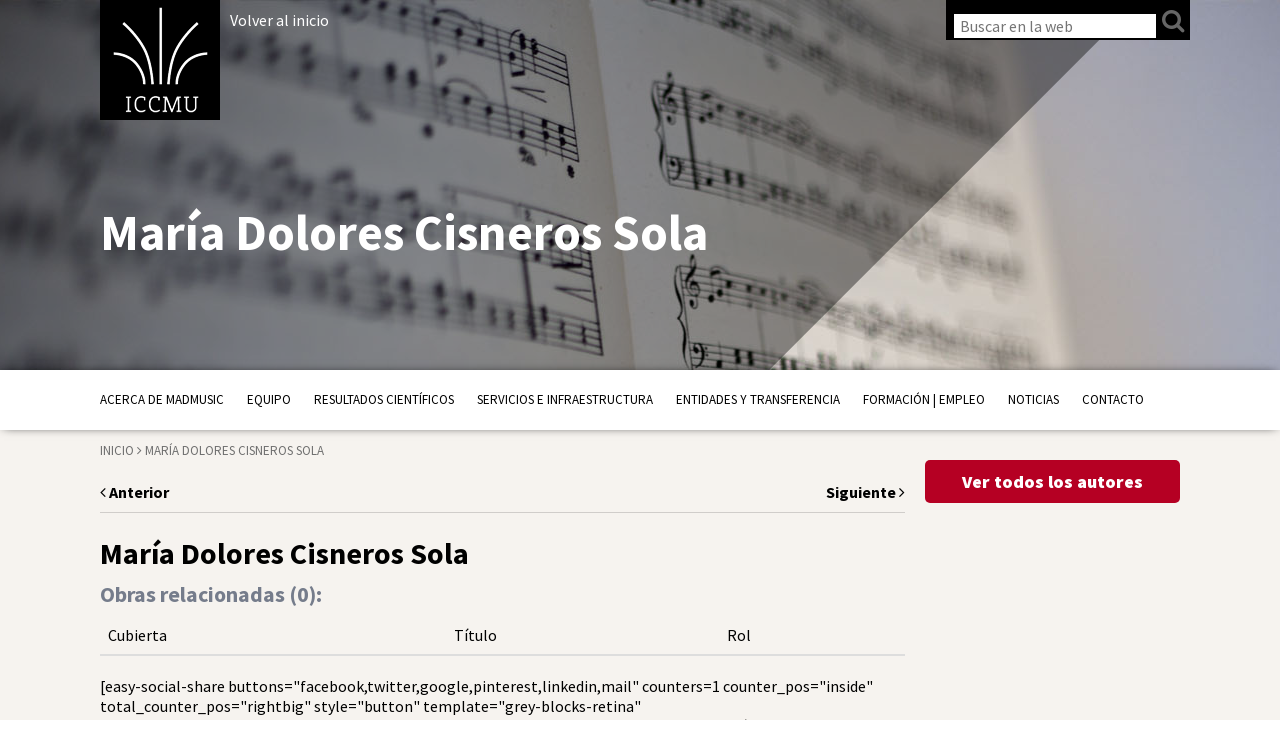

--- FILE ---
content_type: text/html; charset=UTF-8
request_url: https://madmusic.iccmu.es/autores/autor-maria-dolores-cisneros-sola-979/
body_size: 11460
content:
<!DOCTYPE html>
<!--[if IE 7]>
<html class="ie ie7" lang="es">
<![endif]-->
<!--[if IE 8]>
<html class="ie ie8" lang="es">
<![endif]-->
<!--[if !(IE 7) & !(IE 8)]><!-->
<html lang="es">
<!--<![endif]-->
<head>
	<meta charset="UTF-8">
	<meta http-equiv="X-UA-Compatible" content="IE=edge,chrome=1">
	<meta name="viewport" content="width=device-width, initial-scale=1">
	<meta name="description" content="Investigación, recuperación del patrimonio, publicaciones"><!-- Site description -->
	
			<title>María Dolores Cisneros  Sola |  ICCMU</title>
		
	<link rel="profile" href="http://gmpg.org/xfn/11">
	<link rel="pingback" href="https://madmusic.iccmu.es/xmlrpc.php">
	<link href='https://fonts.googleapis.com/css?family=Source+Sans+Pro:200,300,400,600,700,900,200italic,300italic,400italic,600italic,700italic,900italic' rel='stylesheet' type='text/css'>
	<link href='https://fonts.googleapis.com/css?family=Slabo+27px' rel='stylesheet' type='text/css'>
	<link rel="stylesheet" href="https://madmusic.iccmu.es/wp-content/themes/iccmu/css/bootstrap.min.css"><!-- Bootstrap CSS -->
	<!--link rel="stylesheet" href="https://madmusic.iccmu.es/wp-content/themes/iccmu/css/bootstrap-theme.min.css"><!-- Bootstrap Theme CSS -->
    <link href="//cdnjs.cloudflare.com/ajax/libs/ekko-lightbox/3.3.0/ekko-lightbox.min.css" rel="stylesheet">
	<link rel="stylesheet" href="https://madmusic.iccmu.es/wp-content/themes/iccmu/css/main.css?v=1.1"><!-- Main CSS -->
	<link rel="stylesheet" href="https://madmusic.iccmu.es/wp-content/themes/iccmu/css/custom.css"><!-- Custom section colors CSS -->
	<link rel="stylesheet" href="https://madmusic.iccmu.es/wp-content/themes/iccmu/css/font-awesome.min.css"><!-- Font Awesome CSS -->
	<link rel="stylesheet" href="https://madmusic.iccmu.es/wp-content/themes/iccmu/css/photoswipe.css"><!-- Font Awesome CSS -->
	<link rel="stylesheet" href="https://madmusic.iccmu.es/wp-content/themes/iccmu/css/default-skin.css"><!-- Font Awesome CSS -->
	<link rel="stylesheet" href="https://madmusic.iccmu.es/wp-content/themes/iccmu/css/owl.carousel.css"><!-- Font Awesome CSS -->
	<link rel="shortcut icon" href="https://madmusic.iccmu.es/wp-content/themes/iccmu/favicon.png" /><!-- Favicon -->
	<link rel="apple-touch-icon" href="https://madmusic.iccmu.es/wp-content/themes/iccmu/apple-touch-icon-precomposed.png"/><!-- Apple Touch Icon -->
    <script src="https://madmusic.iccmu.es/wp-content/themes/iccmu/js/vendor/modernizr-2.6.2-respond-1.1.0.min.js"></script>
	<!--[if lt IE 9]>
	<script src="https://madmusic.iccmu.es/wp-content/themes/iccmu/js/vendor/html5.js"></script>
	<![endif]-->
	
<meta name='robots' content='max-image-preview:large' />
<link rel="alternate" type="application/rss+xml" title="Proyecto MadMusic. ICCMU &raquo; Feed" href="https://madmusic.iccmu.es/feed/" />
<link rel="alternate" title="oEmbed (JSON)" type="application/json+oembed" href="https://madmusic.iccmu.es/wp-json/oembed/1.0/embed?url=https%3A%2F%2Fmadmusic.iccmu.es%2Fautores%2Fautor-maria-dolores-cisneros-sola-979%2F" />
<link rel="alternate" title="oEmbed (XML)" type="text/xml+oembed" href="https://madmusic.iccmu.es/wp-json/oembed/1.0/embed?url=https%3A%2F%2Fmadmusic.iccmu.es%2Fautores%2Fautor-maria-dolores-cisneros-sola-979%2F&#038;format=xml" />
<style id='wp-img-auto-sizes-contain-inline-css' type='text/css'>
img:is([sizes=auto i],[sizes^="auto," i]){contain-intrinsic-size:3000px 1500px}
/*# sourceURL=wp-img-auto-sizes-contain-inline-css */
</style>
<style id='wp-emoji-styles-inline-css' type='text/css'>

	img.wp-smiley, img.emoji {
		display: inline !important;
		border: none !important;
		box-shadow: none !important;
		height: 1em !important;
		width: 1em !important;
		margin: 0 0.07em !important;
		vertical-align: -0.1em !important;
		background: none !important;
		padding: 0 !important;
	}
/*# sourceURL=wp-emoji-styles-inline-css */
</style>
<style id='wp-block-library-inline-css' type='text/css'>
:root{--wp-block-synced-color:#7a00df;--wp-block-synced-color--rgb:122,0,223;--wp-bound-block-color:var(--wp-block-synced-color);--wp-editor-canvas-background:#ddd;--wp-admin-theme-color:#007cba;--wp-admin-theme-color--rgb:0,124,186;--wp-admin-theme-color-darker-10:#006ba1;--wp-admin-theme-color-darker-10--rgb:0,107,160.5;--wp-admin-theme-color-darker-20:#005a87;--wp-admin-theme-color-darker-20--rgb:0,90,135;--wp-admin-border-width-focus:2px}@media (min-resolution:192dpi){:root{--wp-admin-border-width-focus:1.5px}}.wp-element-button{cursor:pointer}:root .has-very-light-gray-background-color{background-color:#eee}:root .has-very-dark-gray-background-color{background-color:#313131}:root .has-very-light-gray-color{color:#eee}:root .has-very-dark-gray-color{color:#313131}:root .has-vivid-green-cyan-to-vivid-cyan-blue-gradient-background{background:linear-gradient(135deg,#00d084,#0693e3)}:root .has-purple-crush-gradient-background{background:linear-gradient(135deg,#34e2e4,#4721fb 50%,#ab1dfe)}:root .has-hazy-dawn-gradient-background{background:linear-gradient(135deg,#faaca8,#dad0ec)}:root .has-subdued-olive-gradient-background{background:linear-gradient(135deg,#fafae1,#67a671)}:root .has-atomic-cream-gradient-background{background:linear-gradient(135deg,#fdd79a,#004a59)}:root .has-nightshade-gradient-background{background:linear-gradient(135deg,#330968,#31cdcf)}:root .has-midnight-gradient-background{background:linear-gradient(135deg,#020381,#2874fc)}:root{--wp--preset--font-size--normal:16px;--wp--preset--font-size--huge:42px}.has-regular-font-size{font-size:1em}.has-larger-font-size{font-size:2.625em}.has-normal-font-size{font-size:var(--wp--preset--font-size--normal)}.has-huge-font-size{font-size:var(--wp--preset--font-size--huge)}.has-text-align-center{text-align:center}.has-text-align-left{text-align:left}.has-text-align-right{text-align:right}.has-fit-text{white-space:nowrap!important}#end-resizable-editor-section{display:none}.aligncenter{clear:both}.items-justified-left{justify-content:flex-start}.items-justified-center{justify-content:center}.items-justified-right{justify-content:flex-end}.items-justified-space-between{justify-content:space-between}.screen-reader-text{border:0;clip-path:inset(50%);height:1px;margin:-1px;overflow:hidden;padding:0;position:absolute;width:1px;word-wrap:normal!important}.screen-reader-text:focus{background-color:#ddd;clip-path:none;color:#444;display:block;font-size:1em;height:auto;left:5px;line-height:normal;padding:15px 23px 14px;text-decoration:none;top:5px;width:auto;z-index:100000}html :where(.has-border-color){border-style:solid}html :where([style*=border-top-color]){border-top-style:solid}html :where([style*=border-right-color]){border-right-style:solid}html :where([style*=border-bottom-color]){border-bottom-style:solid}html :where([style*=border-left-color]){border-left-style:solid}html :where([style*=border-width]){border-style:solid}html :where([style*=border-top-width]){border-top-style:solid}html :where([style*=border-right-width]){border-right-style:solid}html :where([style*=border-bottom-width]){border-bottom-style:solid}html :where([style*=border-left-width]){border-left-style:solid}html :where(img[class*=wp-image-]){height:auto;max-width:100%}:where(figure){margin:0 0 1em}html :where(.is-position-sticky){--wp-admin--admin-bar--position-offset:var(--wp-admin--admin-bar--height,0px)}@media screen and (max-width:600px){html :where(.is-position-sticky){--wp-admin--admin-bar--position-offset:0px}}

/*# sourceURL=wp-block-library-inline-css */
</style><style id='global-styles-inline-css' type='text/css'>
:root{--wp--preset--aspect-ratio--square: 1;--wp--preset--aspect-ratio--4-3: 4/3;--wp--preset--aspect-ratio--3-4: 3/4;--wp--preset--aspect-ratio--3-2: 3/2;--wp--preset--aspect-ratio--2-3: 2/3;--wp--preset--aspect-ratio--16-9: 16/9;--wp--preset--aspect-ratio--9-16: 9/16;--wp--preset--color--black: #000000;--wp--preset--color--cyan-bluish-gray: #abb8c3;--wp--preset--color--white: #ffffff;--wp--preset--color--pale-pink: #f78da7;--wp--preset--color--vivid-red: #cf2e2e;--wp--preset--color--luminous-vivid-orange: #ff6900;--wp--preset--color--luminous-vivid-amber: #fcb900;--wp--preset--color--light-green-cyan: #7bdcb5;--wp--preset--color--vivid-green-cyan: #00d084;--wp--preset--color--pale-cyan-blue: #8ed1fc;--wp--preset--color--vivid-cyan-blue: #0693e3;--wp--preset--color--vivid-purple: #9b51e0;--wp--preset--gradient--vivid-cyan-blue-to-vivid-purple: linear-gradient(135deg,rgb(6,147,227) 0%,rgb(155,81,224) 100%);--wp--preset--gradient--light-green-cyan-to-vivid-green-cyan: linear-gradient(135deg,rgb(122,220,180) 0%,rgb(0,208,130) 100%);--wp--preset--gradient--luminous-vivid-amber-to-luminous-vivid-orange: linear-gradient(135deg,rgb(252,185,0) 0%,rgb(255,105,0) 100%);--wp--preset--gradient--luminous-vivid-orange-to-vivid-red: linear-gradient(135deg,rgb(255,105,0) 0%,rgb(207,46,46) 100%);--wp--preset--gradient--very-light-gray-to-cyan-bluish-gray: linear-gradient(135deg,rgb(238,238,238) 0%,rgb(169,184,195) 100%);--wp--preset--gradient--cool-to-warm-spectrum: linear-gradient(135deg,rgb(74,234,220) 0%,rgb(151,120,209) 20%,rgb(207,42,186) 40%,rgb(238,44,130) 60%,rgb(251,105,98) 80%,rgb(254,248,76) 100%);--wp--preset--gradient--blush-light-purple: linear-gradient(135deg,rgb(255,206,236) 0%,rgb(152,150,240) 100%);--wp--preset--gradient--blush-bordeaux: linear-gradient(135deg,rgb(254,205,165) 0%,rgb(254,45,45) 50%,rgb(107,0,62) 100%);--wp--preset--gradient--luminous-dusk: linear-gradient(135deg,rgb(255,203,112) 0%,rgb(199,81,192) 50%,rgb(65,88,208) 100%);--wp--preset--gradient--pale-ocean: linear-gradient(135deg,rgb(255,245,203) 0%,rgb(182,227,212) 50%,rgb(51,167,181) 100%);--wp--preset--gradient--electric-grass: linear-gradient(135deg,rgb(202,248,128) 0%,rgb(113,206,126) 100%);--wp--preset--gradient--midnight: linear-gradient(135deg,rgb(2,3,129) 0%,rgb(40,116,252) 100%);--wp--preset--font-size--small: 13px;--wp--preset--font-size--medium: 20px;--wp--preset--font-size--large: 36px;--wp--preset--font-size--x-large: 42px;--wp--preset--spacing--20: 0.44rem;--wp--preset--spacing--30: 0.67rem;--wp--preset--spacing--40: 1rem;--wp--preset--spacing--50: 1.5rem;--wp--preset--spacing--60: 2.25rem;--wp--preset--spacing--70: 3.38rem;--wp--preset--spacing--80: 5.06rem;--wp--preset--shadow--natural: 6px 6px 9px rgba(0, 0, 0, 0.2);--wp--preset--shadow--deep: 12px 12px 50px rgba(0, 0, 0, 0.4);--wp--preset--shadow--sharp: 6px 6px 0px rgba(0, 0, 0, 0.2);--wp--preset--shadow--outlined: 6px 6px 0px -3px rgb(255, 255, 255), 6px 6px rgb(0, 0, 0);--wp--preset--shadow--crisp: 6px 6px 0px rgb(0, 0, 0);}:where(.is-layout-flex){gap: 0.5em;}:where(.is-layout-grid){gap: 0.5em;}body .is-layout-flex{display: flex;}.is-layout-flex{flex-wrap: wrap;align-items: center;}.is-layout-flex > :is(*, div){margin: 0;}body .is-layout-grid{display: grid;}.is-layout-grid > :is(*, div){margin: 0;}:where(.wp-block-columns.is-layout-flex){gap: 2em;}:where(.wp-block-columns.is-layout-grid){gap: 2em;}:where(.wp-block-post-template.is-layout-flex){gap: 1.25em;}:where(.wp-block-post-template.is-layout-grid){gap: 1.25em;}.has-black-color{color: var(--wp--preset--color--black) !important;}.has-cyan-bluish-gray-color{color: var(--wp--preset--color--cyan-bluish-gray) !important;}.has-white-color{color: var(--wp--preset--color--white) !important;}.has-pale-pink-color{color: var(--wp--preset--color--pale-pink) !important;}.has-vivid-red-color{color: var(--wp--preset--color--vivid-red) !important;}.has-luminous-vivid-orange-color{color: var(--wp--preset--color--luminous-vivid-orange) !important;}.has-luminous-vivid-amber-color{color: var(--wp--preset--color--luminous-vivid-amber) !important;}.has-light-green-cyan-color{color: var(--wp--preset--color--light-green-cyan) !important;}.has-vivid-green-cyan-color{color: var(--wp--preset--color--vivid-green-cyan) !important;}.has-pale-cyan-blue-color{color: var(--wp--preset--color--pale-cyan-blue) !important;}.has-vivid-cyan-blue-color{color: var(--wp--preset--color--vivid-cyan-blue) !important;}.has-vivid-purple-color{color: var(--wp--preset--color--vivid-purple) !important;}.has-black-background-color{background-color: var(--wp--preset--color--black) !important;}.has-cyan-bluish-gray-background-color{background-color: var(--wp--preset--color--cyan-bluish-gray) !important;}.has-white-background-color{background-color: var(--wp--preset--color--white) !important;}.has-pale-pink-background-color{background-color: var(--wp--preset--color--pale-pink) !important;}.has-vivid-red-background-color{background-color: var(--wp--preset--color--vivid-red) !important;}.has-luminous-vivid-orange-background-color{background-color: var(--wp--preset--color--luminous-vivid-orange) !important;}.has-luminous-vivid-amber-background-color{background-color: var(--wp--preset--color--luminous-vivid-amber) !important;}.has-light-green-cyan-background-color{background-color: var(--wp--preset--color--light-green-cyan) !important;}.has-vivid-green-cyan-background-color{background-color: var(--wp--preset--color--vivid-green-cyan) !important;}.has-pale-cyan-blue-background-color{background-color: var(--wp--preset--color--pale-cyan-blue) !important;}.has-vivid-cyan-blue-background-color{background-color: var(--wp--preset--color--vivid-cyan-blue) !important;}.has-vivid-purple-background-color{background-color: var(--wp--preset--color--vivid-purple) !important;}.has-black-border-color{border-color: var(--wp--preset--color--black) !important;}.has-cyan-bluish-gray-border-color{border-color: var(--wp--preset--color--cyan-bluish-gray) !important;}.has-white-border-color{border-color: var(--wp--preset--color--white) !important;}.has-pale-pink-border-color{border-color: var(--wp--preset--color--pale-pink) !important;}.has-vivid-red-border-color{border-color: var(--wp--preset--color--vivid-red) !important;}.has-luminous-vivid-orange-border-color{border-color: var(--wp--preset--color--luminous-vivid-orange) !important;}.has-luminous-vivid-amber-border-color{border-color: var(--wp--preset--color--luminous-vivid-amber) !important;}.has-light-green-cyan-border-color{border-color: var(--wp--preset--color--light-green-cyan) !important;}.has-vivid-green-cyan-border-color{border-color: var(--wp--preset--color--vivid-green-cyan) !important;}.has-pale-cyan-blue-border-color{border-color: var(--wp--preset--color--pale-cyan-blue) !important;}.has-vivid-cyan-blue-border-color{border-color: var(--wp--preset--color--vivid-cyan-blue) !important;}.has-vivid-purple-border-color{border-color: var(--wp--preset--color--vivid-purple) !important;}.has-vivid-cyan-blue-to-vivid-purple-gradient-background{background: var(--wp--preset--gradient--vivid-cyan-blue-to-vivid-purple) !important;}.has-light-green-cyan-to-vivid-green-cyan-gradient-background{background: var(--wp--preset--gradient--light-green-cyan-to-vivid-green-cyan) !important;}.has-luminous-vivid-amber-to-luminous-vivid-orange-gradient-background{background: var(--wp--preset--gradient--luminous-vivid-amber-to-luminous-vivid-orange) !important;}.has-luminous-vivid-orange-to-vivid-red-gradient-background{background: var(--wp--preset--gradient--luminous-vivid-orange-to-vivid-red) !important;}.has-very-light-gray-to-cyan-bluish-gray-gradient-background{background: var(--wp--preset--gradient--very-light-gray-to-cyan-bluish-gray) !important;}.has-cool-to-warm-spectrum-gradient-background{background: var(--wp--preset--gradient--cool-to-warm-spectrum) !important;}.has-blush-light-purple-gradient-background{background: var(--wp--preset--gradient--blush-light-purple) !important;}.has-blush-bordeaux-gradient-background{background: var(--wp--preset--gradient--blush-bordeaux) !important;}.has-luminous-dusk-gradient-background{background: var(--wp--preset--gradient--luminous-dusk) !important;}.has-pale-ocean-gradient-background{background: var(--wp--preset--gradient--pale-ocean) !important;}.has-electric-grass-gradient-background{background: var(--wp--preset--gradient--electric-grass) !important;}.has-midnight-gradient-background{background: var(--wp--preset--gradient--midnight) !important;}.has-small-font-size{font-size: var(--wp--preset--font-size--small) !important;}.has-medium-font-size{font-size: var(--wp--preset--font-size--medium) !important;}.has-large-font-size{font-size: var(--wp--preset--font-size--large) !important;}.has-x-large-font-size{font-size: var(--wp--preset--font-size--x-large) !important;}
/*# sourceURL=global-styles-inline-css */
</style>

<style id='classic-theme-styles-inline-css' type='text/css'>
/*! This file is auto-generated */
.wp-block-button__link{color:#fff;background-color:#32373c;border-radius:9999px;box-shadow:none;text-decoration:none;padding:calc(.667em + 2px) calc(1.333em + 2px);font-size:1.125em}.wp-block-file__button{background:#32373c;color:#fff;text-decoration:none}
/*# sourceURL=/wp-includes/css/classic-themes.min.css */
</style>
<link rel='stylesheet' id='contact-form-7-css' href='https://madmusic.iccmu.es/wp-content/plugins/contact-form-7/includes/css/styles.css?ver=6.1.3' type='text/css' media='all' />
<link rel='stylesheet' id='wpsm_counter-font-awesome-front-css' href='https://madmusic.iccmu.es/wp-content/plugins/counter-number-showcase/assets/css/font-awesome/css/font-awesome.min.css?ver=6.9' type='text/css' media='all' />
<link rel='stylesheet' id='wpsm_counter_bootstrap-front-css' href='https://madmusic.iccmu.es/wp-content/plugins/counter-number-showcase/assets/css/bootstrap-front.css?ver=6.9' type='text/css' media='all' />
<link rel='stylesheet' id='wpsm_counter_column-css' href='https://madmusic.iccmu.es/wp-content/plugins/counter-number-showcase/assets/css/counter-column.css?ver=6.9' type='text/css' media='all' />
<link rel='stylesheet' id='easy_table_style-css' href='https://madmusic.iccmu.es/wp-content/plugins/easy-table/themes/default/style.css?ver=1.8' type='text/css' media='all' />
<script type="text/javascript" src="https://madmusic.iccmu.es/wp-includes/js/jquery/jquery.min.js?ver=3.7.1" id="jquery-core-js"></script>
<script type="text/javascript" src="https://madmusic.iccmu.es/wp-includes/js/jquery/jquery-migrate.min.js?ver=3.4.1" id="jquery-migrate-js"></script>
<script type="text/javascript" id="snazzymaps-js-js-extra">
/* <![CDATA[ */
var SnazzyDataForSnazzyMaps = [];
SnazzyDataForSnazzyMaps={"id":1243,"name":"xxxxxxxxxxx","description":"ccccccccccccc","url":"https:\/\/snazzymaps.com\/style\/1243\/xxxxxxxxxxx","imageUrl":"https:\/\/snazzy-maps-cdn.azureedge.net\/assets\/1243-xxxxxxxxxxx.png?v=20170626083204","json":"[{\"featureType\":\"administrative.country\",\"elementType\":\"geometry\",\"stylers\":[{\"visibility\":\"simplified\"},{\"hue\":\"#ff0000\"}]}]","views":304067,"favorites":269,"createdBy":{"name":"samisel","url":null},"createdOn":"2014-12-04T07:38:49.22","tags":["dark"],"colors":["black","gray"]};
//# sourceURL=snazzymaps-js-js-extra
/* ]]> */
</script>
<script type="text/javascript" src="https://madmusic.iccmu.es/wp-content/plugins/snazzy-maps/snazzymaps.js?ver=1.5.0" id="snazzymaps-js-js"></script>
<link rel="https://api.w.org/" href="https://madmusic.iccmu.es/wp-json/" /><link rel="EditURI" type="application/rsd+xml" title="RSD" href="https://madmusic.iccmu.es/xmlrpc.php?rsd" />
<meta name="generator" content="WordPress 6.9" />
<link rel="canonical" href="https://madmusic.iccmu.es/autores/autor-maria-dolores-cisneros-sola-979/" />
<link rel='shortlink' href='https://madmusic.iccmu.es/?p=12511' />
<style type="text/css">
.qtranxs_flag_es {background-image: url(https://madmusic.iccmu.es/wp-content/plugins/qtranslate-x/flags/es.png); background-repeat: no-repeat;}
</style>
<link hreflang="es" href="https://madmusic.iccmu.es/es/autores/autor-maria-dolores-cisneros-sola-979/" rel="alternate" />
<link hreflang="x-default" href="https://madmusic.iccmu.es/autores/autor-maria-dolores-cisneros-sola-979/" rel="alternate" />
<meta name="generator" content="qTranslate-X 3.4.6.8" />
<style>
	/* para que no haya opción de añadir al carro */
	.woocommerce #main .product button{
		/*display: none;*/
	}
	
</style>
</head>

<body class="wp-singular autores-template-default single single-autores postid-12511 wp-theme-iccmu padre_12511">
	
	<div id="velado" class="out"></div>	
	<style>
			</style>
	<header id="header" class="site-header">
		
		
		<div class="overlay_container">
			<div class="overlay" style="background-color: "></div>
		</div>
		
						
		<div class="container principal_container">
			<!--h2 class="logo logo_ucm"><a href="https://madmusic.iccmu.es/" rel="home">Universidad Complutense de Madrid</a></h2-->
			<!--h2 class="logo logo_ucm"><a href="https://madmusic.iccmu.es/" rel="home">Universidad Complutense de Madrid</a></h2-->
			<h2 class="logo logo_iccmu"><a href="https://iccmu.es/" rel="home">Instituto Complutense de Ciencias Musicales</a></h2>
			<p class="inicio-btn"><a href="https://madmusic.iccmu.es/">Volver al inicio</a></p>
			<div class="logo logo_title">
				<div class="text_container">
					<h1>Instituto Complutense<br>de Ciencias Musicales</h1>
				</div>
			</div>
			<div class="tools_bar_container">
				<!-- Visualizar catalogo (Quitar este condicional) --> 
				
				<ul class="tools_bar">
											<li id="tool_user">
							<form action="/" method="get" id="search-frm">
								<input type="search" name="s" id="search-fld" placeholder="Buscar en la web"><input type="submit" value="" id="search-btn"><i class="fa fa-search" aria-hidden="true"></i>
							</form>
						</li>
										
				</ul>
						
						

				

			</div>
							<div class="title_container">
					<h1 class="title" style="color: ">
						María Dolores Cisneros  Sola					</h1>	
					<h6 class="subtitle" style="color: ">
											</h6>
				</div>
					</div>
		<div class="submenu_menu_principal"></div>
		<div class="menu_mobile">
			<div class="container">
				<a href="https://madmusic.iccmu.es/autor-maria-dolores-cisneros-sola-979/" class="mobile_user"><i class="fa fa-user"></i></a>
				<a href="#" class="search_trigger"><i class="fa fa-search"></i></a>
				<form action="/" method="get">
					<input type="text" name="s" id="search" value="" placeholder="Buscar en la web"/>
					<input type="submit" class="search-submit" value="Buscar en la web" />
				</form>
				<a href="#" class="menu_trigger"><div class="icon"><span></span></div><span class="close_text">MENÚ</span><span class="open_text">CERRAR</span></a>
			</div>
		</div>
		<div id="menu_principal_container" class="menu-principal-container"><div class="container"><ul id="menu_principal" class="menu"><li id="menu-item-6665047" class="menu-item menu-item-type-post_type menu-item-object-page menu-item-has-children menu-item-6665047"><a href="https://madmusic.iccmu.es/proyecto-madmusic/">Acerca de MadMusic</a>
<ul class="sub-menu">
	<li id="menu-item-6665351" class="menu-item menu-item-type-post_type menu-item-object-page menu-item-6665351"><a href="https://madmusic.iccmu.es/proyecto-madmusic/objetivos/">Objetivos</a></li>
	<li id="menu-item-6665352" class="menu-item menu-item-type-post_type menu-item-object-page menu-item-6665352"><a href="https://madmusic.iccmu.es/proyecto-madmusic/investigacion/">Líneas de investigación</a></li>
</ul>
</li>
<li id="menu-item-6665333" class="menu-item menu-item-type-post_type menu-item-object-page menu-item-has-children menu-item-6665333"><a href="https://madmusic.iccmu.es/equipo/">Equipo</a>
<ul class="sub-menu">
	<li id="menu-item-6665336" class="menu-item menu-item-type-post_type menu-item-object-page menu-item-6665336"><a href="https://madmusic.iccmu.es/equipo/alvaro-torrente/">Álvaro Torrente – Coordinador</a></li>
	<li id="menu-item-6665498" class="menu-item menu-item-type-post_type menu-item-object-page menu-item-6665498"><a href="https://madmusic.iccmu.es/equipo/grupos-beneficiarios/">Grupos Beneficiarios</a></li>
	<li id="menu-item-6665432" class="menu-item menu-item-type-post_type menu-item-object-page menu-item-6665432"><a href="https://madmusic.iccmu.es/equipo/grupos-asociados/">Grupos Asociados</a></li>
	<li id="menu-item-6665390" class="menu-item menu-item-type-post_type menu-item-object-page menu-item-6665390"><a href="https://madmusic.iccmu.es/equipo/participantes/">Participantes MadMusic 1</a></li>
</ul>
</li>
<li id="menu-item-6665384" class="menu-item menu-item-type-post_type menu-item-object-page menu-item-has-children menu-item-6665384"><a href="https://madmusic.iccmu.es/divulgacion-cientifica/">Resultados científicos</a>
<ul class="sub-menu">
	<li id="menu-item-6665983" class="menu-item menu-item-type-post_type menu-item-object-page menu-item-6665983"><a href="https://madmusic.iccmu.es/divulgacion-cientifica/archivos/">Fondos documentales</a></li>
	<li id="menu-item-6665536" class="menu-item menu-item-type-post_type menu-item-object-page menu-item-6665536"><a href="https://madmusic.iccmu.es/divulgacion-cientifica/cuadernos-de-musica-iberoamericana/">Cuadernos de Música Iberoamericana</a></li>
	<li id="menu-item-6665386" class="menu-item menu-item-type-post_type menu-item-object-page menu-item-6665386"><a href="https://madmusic.iccmu.es/divulgacion-cientifica/articulos-en-revistas-cientificas/">Publicaciones</a></li>
	<li id="menu-item-6665623" class="menu-item menu-item-type-post_type menu-item-object-page menu-item-6665623"><a href="https://madmusic.iccmu.es/divulgacion-cientifica/publicaciones-en-abierto/">Publicaciones en abierto</a></li>
	<li id="menu-item-6665545" class="menu-item menu-item-type-post_type menu-item-object-page menu-item-6665545"><a href="https://madmusic.iccmu.es/divulgacion-cientifica/congresos-madmusic/">Congresos | Seminarios</a></li>
	<li id="menu-item-6665385" class="menu-item menu-item-type-post_type menu-item-object-page menu-item-6665385"><a href="https://madmusic.iccmu.es/divulgacion-cientifica/publicaciones-madmusic-2/">Destacados MadMusic 1</a></li>
</ul>
</li>
<li id="menu-item-6665746" class="menu-item menu-item-type-post_type menu-item-object-page menu-item-6665746"><a href="https://madmusic.iccmu.es/servicios-e-infraestructura/">Servicios e Infraestructura</a></li>
<li id="menu-item-6665449" class="menu-item menu-item-type-post_type menu-item-object-page menu-item-has-children menu-item-6665449"><a href="https://madmusic.iccmu.es/transferencia/">Entidades y Transferencia</a>
<ul class="sub-menu">
	<li id="menu-item-6665356" class="menu-item menu-item-type-post_type menu-item-object-page menu-item-6665356"><a href="https://madmusic.iccmu.es/transferencia/empresas/">Entidades colaboradoras</a></li>
	<li id="menu-item-6665440" class="menu-item menu-item-type-post_type menu-item-object-page menu-item-6665440"><a href="https://madmusic.iccmu.es/transferencia/conferencias/">Conferencias</a></li>
	<li id="menu-item-6665443" class="menu-item menu-item-type-post_type menu-item-object-page menu-item-6665443"><a href="https://madmusic.iccmu.es/transferencia/conciertos/">Conciertos | Grabaciones</a></li>
	<li id="menu-item-6665442" class="menu-item menu-item-type-post_type menu-item-object-page menu-item-6665442"><a href="https://madmusic.iccmu.es/transferencia/exposiciones/">Exposiciones | Eventos</a></li>
	<li id="menu-item-6666035" class="menu-item menu-item-type-post_type menu-item-object-page menu-item-6666035"><a href="https://madmusic.iccmu.es/transferencia/divulgacion/">Divulgación</a></li>
</ul>
</li>
<li id="menu-item-6665402" class="menu-item menu-item-type-post_type menu-item-object-page menu-item-has-children menu-item-6665402"><a href="https://madmusic.iccmu.es/formacion-empleo/">Formación | Empleo</a>
<ul class="sub-menu">
	<li id="menu-item-6665446" class="menu-item menu-item-type-post_type menu-item-object-page menu-item-6665446"><a href="https://madmusic.iccmu.es/formacion-empleo/formacion/">Tesis doctorales y TFMs</a></li>
	<li id="menu-item-6665448" class="menu-item menu-item-type-post_type menu-item-object-page menu-item-6665448"><a href="https://madmusic.iccmu.es/cursos-de-verano/">Cursos de verano</a></li>
	<li id="menu-item-6665447" class="menu-item menu-item-type-post_type menu-item-object-page menu-item-6665447"><a href="https://madmusic.iccmu.es/formacion-empleo/empleo/">Empleo</a></li>
</ul>
</li>
<li id="menu-item-1961" class="menu-item menu-item-type-post_type menu-item-object-page menu-item-1961"><a href="https://madmusic.iccmu.es/actualidad-2/">Noticias</a></li>
<li id="menu-item-1967" class="menu-item menu-item-type-post_type menu-item-object-page menu-item-1967"><a href="https://madmusic.iccmu.es/contacto/">Contacto</a></li>
</ul></div></div>	</header>

				
	<div class="container supersearch_container">
		<div id="supersearch">
			<div class="content_container">
				<div class="title">BÚSQUEDA AVANZADA CATÁLOGO ICCMU</div>
				<a href="#" id="close_supersearch"></a>
				<div class="text_container">
					<div class="row">
						<div class="col-xs-12 col-sm-4 the_labels">
							<label>Autor:<br>
								<input type="text" placeholder="Autor" id="author-search-box">
							</label>
						</div>
						<div class="col-xs-12 col-sm-4 the_labels">
							<label>Título:<br>
								<input type="text" placeholder="Título" id="title-search-box">
							</label>
						</div>
						<div class="col-xs-12 col-sm-4 the_labels">
							<label>Palabra clave:<br>
								<input type="text" placeholder="Palabras clave" id="super-search-box">
							</label>
						</div>
						<span class="search_icon" id="start-super-search"></span>
						<br class="clear">
					</div>
				</div>
				<div class="active_filters_container">
					<!--a href="">Diccionarios</a>
					<a href="">Revistas</a>
					<a href="">Facsímiles</a>
					<a href="">Libros de estudios</a-->
				</div>
				<!--div class="filters_container">
					<div class="filter"><span>Categoría</span>
						<div class="list_container">
							<ul>
								<li><a href="#" data-cat="81" data-q="fc_cp=81">Partituras</a></li>
								<li><a href="#" data-cat="82" data-q="fc_cp=82">Libros</a></li>
								<li><a href="#" data-cat="39" data-q="fc_cp=39">Revista</a></li>
								<li><a href="#" data-cat="83" data-q="fc_cp=83">Diccionarios</a></li>
							</ul>
						</div>
					</div>
					<div class="filter"><span>Disponibilidad</span>
						<div class="list_container">
							<ul>
								<li><a href="#" data-stock="si" data-q="fc_stock=si">Disponible</a></li>
								<li><a href="#" data-stock="no" data-q="fc_stock=no">No disponible</a></li>
							</ul>
						</div>
					</div>
				</div-->
			</div>
		</div>
	</div>
		<main id="main" class="site-main" role="main">
		





		
		<section id="page">
			<div class="container">
				<div class="row">
					<!-- Content --> 
					<div class="col-md-9" id="content_container">
						<div class="row">
							<div class="col-md-12">
									<div class="breadcrumbs">
		<a href="https://madmusic.iccmu.es">Inicio</a> <i class="fa fa-angle-right"></i> María Dolores Cisneros  Sola 	</div>							</div>
						</div>
						<div class="row">
							<div class="col-md-12">
								<div class="content">
									<div class="post">
										<div class="navigation">
										    <span class="prev-link"><a href="https://madmusic.iccmu.es/autores/autor-maria-de-los-angeles-alfonso-927/" rel="prev"><i class="fa fa-angle-left"></i> Anterior </a></span>
											<span class="next-link"><a href="https://madmusic.iccmu.es/autores/autor-maria-encina-cortizo-991/" rel="next">Siguiente <i class="fa fa-angle-right"></i></a></span>
										</div>
										<hr>
										<h1 class="title">María Dolores Cisneros  Sola</h1>
																														
										<div class="description"></div>
										
										
										<div class="description author-related-items"><h4>Obras relacionadas (<span id="num-obras-rel">0</span>):</h4>
										<table class="table">
											<thead>
												<tr><th>Cubierta</th><th>Título</th><th>Rol</th></tr>
											</thead>
																					</table>
										<script>
											document.getElementById('num-obras-rel').innerHTML = '0';	
										</script>
										
										</div>
																				[easy-social-share buttons="facebook,twitter,google,pinterest,linkedin,mail" counters=1 counter_pos="inside" total_counter_pos="rightbig" style="button" template="grey-blocks-retina" url="https://madmusic.iccmu.es/autores/autor-maria-dolores-cisneros-sola-979/" text="María Dolores Cisneros  Sola" content="] 
										<hr>
									</div>
								</div>
															</div>
						</div>		
					</div>
					
					<!-- Sidebar --> 
					<div class="col-md-3">
						<div id="sidebar_menu_container" class="menu-principal-container tienda" style="margin-top: 10px;">
							<div class="category_sidebar">
								<a href="/autores/" class="button kensei_02" style="width: 100%;">Ver todos los autores</a>
							</div>
						</div>
					</div>
				</div>
			</div>
		</section>
		
		
		

	</main><!-- .site-main -->
	
	<footer id="footer" class="site-footer">			
		<div class="container">
			<div class="footer_top">
				<div class="row">
					<!-- SUSCRIBIRSE AL NEWSLETTER 
					<div class="col-xs-12 col-sm-8">
						<a href="https://iccmu.us11.list-manage.com/subscribe?u=01e1b5a37e88aa5e2034d3f4d&id=859d0b0d62&orig-lang=1" class="subscribe">SUSCRIBIRSE AL NEWSLETTER</a>
					</div>
					-->
					<div class="col-xs-12">
						<ul id="footer_social">
							<!--li class="facebook"><a href=""><i class="fa fa-facebook"></i></a></li-->
							<li class="twitter"><a href="https://twitter.com/iccmu"><i class="fa fa-twitter"></i></a></li>
							<!--li class="googleplus"><a href=""><i class="fa fa-google-plus"></i></a></li-->
							<!--li class="youtube"><a href=""><i class="fa fa-youtube"></i></a></li-->
							<li class="linkedin"><a href="https://www.linkedin.com/company/iccmu"><i class="fa fa-linkedin"></i></a></li>
						</ul>					
					</div>
				</div>
			</div>
			<div class="footer_bottom">
				<div class="row">
					<div class="col-md-12">
						<div id="footer_menu_container" class="menu-principal-container"><ul id="footer_menu" class="menu"><li class="menu-item menu-item-type-post_type menu-item-object-page menu-item-has-children menu-item-6665047"><a href="https://madmusic.iccmu.es/proyecto-madmusic/">Acerca de MadMusic</a>
<ul class="sub-menu">
	<li class="menu-item menu-item-type-post_type menu-item-object-page menu-item-6665351"><a href="https://madmusic.iccmu.es/proyecto-madmusic/objetivos/">Objetivos</a></li>
	<li class="menu-item menu-item-type-post_type menu-item-object-page menu-item-6665352"><a href="https://madmusic.iccmu.es/proyecto-madmusic/investigacion/">Líneas de investigación</a></li>
</ul>
</li>
<li class="menu-item menu-item-type-post_type menu-item-object-page menu-item-has-children menu-item-6665333"><a href="https://madmusic.iccmu.es/equipo/">Equipo</a>
<ul class="sub-menu">
	<li class="menu-item menu-item-type-post_type menu-item-object-page menu-item-6665336"><a href="https://madmusic.iccmu.es/equipo/alvaro-torrente/">Álvaro Torrente – Coordinador</a></li>
	<li class="menu-item menu-item-type-post_type menu-item-object-page menu-item-6665498"><a href="https://madmusic.iccmu.es/equipo/grupos-beneficiarios/">Grupos Beneficiarios</a></li>
	<li class="menu-item menu-item-type-post_type menu-item-object-page menu-item-6665432"><a href="https://madmusic.iccmu.es/equipo/grupos-asociados/">Grupos Asociados</a></li>
	<li class="menu-item menu-item-type-post_type menu-item-object-page menu-item-6665390"><a href="https://madmusic.iccmu.es/equipo/participantes/">Participantes MadMusic 1</a></li>
</ul>
</li>
<li class="menu-item menu-item-type-post_type menu-item-object-page menu-item-has-children menu-item-6665384"><a href="https://madmusic.iccmu.es/divulgacion-cientifica/">Resultados científicos</a>
<ul class="sub-menu">
	<li class="menu-item menu-item-type-post_type menu-item-object-page menu-item-6665983"><a href="https://madmusic.iccmu.es/divulgacion-cientifica/archivos/">Fondos documentales</a></li>
	<li class="menu-item menu-item-type-post_type menu-item-object-page menu-item-6665536"><a href="https://madmusic.iccmu.es/divulgacion-cientifica/cuadernos-de-musica-iberoamericana/">Cuadernos de Música Iberoamericana</a></li>
	<li class="menu-item menu-item-type-post_type menu-item-object-page menu-item-6665386"><a href="https://madmusic.iccmu.es/divulgacion-cientifica/articulos-en-revistas-cientificas/">Publicaciones</a></li>
	<li class="menu-item menu-item-type-post_type menu-item-object-page menu-item-6665623"><a href="https://madmusic.iccmu.es/divulgacion-cientifica/publicaciones-en-abierto/">Publicaciones en abierto</a></li>
	<li class="menu-item menu-item-type-post_type menu-item-object-page menu-item-6665545"><a href="https://madmusic.iccmu.es/divulgacion-cientifica/congresos-madmusic/">Congresos | Seminarios</a></li>
	<li class="menu-item menu-item-type-post_type menu-item-object-page menu-item-6665385"><a href="https://madmusic.iccmu.es/divulgacion-cientifica/publicaciones-madmusic-2/">Destacados MadMusic 1</a></li>
</ul>
</li>
<li class="menu-item menu-item-type-post_type menu-item-object-page menu-item-6665746"><a href="https://madmusic.iccmu.es/servicios-e-infraestructura/">Servicios e Infraestructura</a></li>
<li class="menu-item menu-item-type-post_type menu-item-object-page menu-item-has-children menu-item-6665449"><a href="https://madmusic.iccmu.es/transferencia/">Entidades y Transferencia</a>
<ul class="sub-menu">
	<li class="menu-item menu-item-type-post_type menu-item-object-page menu-item-6665356"><a href="https://madmusic.iccmu.es/transferencia/empresas/">Entidades colaboradoras</a></li>
	<li class="menu-item menu-item-type-post_type menu-item-object-page menu-item-6665440"><a href="https://madmusic.iccmu.es/transferencia/conferencias/">Conferencias</a></li>
	<li class="menu-item menu-item-type-post_type menu-item-object-page menu-item-6665443"><a href="https://madmusic.iccmu.es/transferencia/conciertos/">Conciertos | Grabaciones</a></li>
	<li class="menu-item menu-item-type-post_type menu-item-object-page menu-item-6665442"><a href="https://madmusic.iccmu.es/transferencia/exposiciones/">Exposiciones | Eventos</a></li>
	<li class="menu-item menu-item-type-post_type menu-item-object-page menu-item-6666035"><a href="https://madmusic.iccmu.es/transferencia/divulgacion/">Divulgación</a></li>
</ul>
</li>
<li class="menu-item menu-item-type-post_type menu-item-object-page menu-item-has-children menu-item-6665402"><a href="https://madmusic.iccmu.es/formacion-empleo/">Formación | Empleo</a>
<ul class="sub-menu">
	<li class="menu-item menu-item-type-post_type menu-item-object-page menu-item-6665446"><a href="https://madmusic.iccmu.es/formacion-empleo/formacion/">Tesis doctorales y TFMs</a></li>
	<li class="menu-item menu-item-type-post_type menu-item-object-page menu-item-6665448"><a href="https://madmusic.iccmu.es/cursos-de-verano/">Cursos de verano</a></li>
	<li class="menu-item menu-item-type-post_type menu-item-object-page menu-item-6665447"><a href="https://madmusic.iccmu.es/formacion-empleo/empleo/">Empleo</a></li>
</ul>
</li>
<li class="menu-item menu-item-type-post_type menu-item-object-page menu-item-1961"><a href="https://madmusic.iccmu.es/actualidad-2/">Noticias</a></li>
<li class="menu-item menu-item-type-post_type menu-item-object-page menu-item-1967"><a href="https://madmusic.iccmu.es/contacto/">Contacto</a></li>
</ul></div>						<br class="clear">
					</div>
				</div>
			</div>
		</div>
	</footer>
	<div id="subfooter">
		<div class="container">
			<div class="row">
				<div class="col-md-12 footer_logos_container">
					<h6 class="logo logo_iccmu"><a href="https://madmusic.iccmu.es/" rel="home">Instituto Complutense de Ciencias Musicales</a></h2>
					<div class="logo logo_title">
						<div class="text_container">
							<h1>Instituto Complutense<br>de Ciencias Musicales</h1>
						</div>
					</div>
					<div class="logos_patronos">
						<h6 class="logo logo_ucm_large"><a href="https://www.ucm.es/" rel="home">Universidad Complutense de Madrid</a></h6>
						<h6 class="logo logo_gobiernoespana"><a href="http://www.mecd.gob.es/cultura-mecd/areas-cultura/artesescenicas.html" rel="home">Instituto Nacional de las Artes Escénicas y de la Música</a></h2>
						<h6 class="logo logo_cmadrid"><a href="http://www.madrid.org/cs/Satellite?pagename=PortalEducacion/Page/EDUC_home" rel="home">Consejería de Educación de la Comunidad de Madrid</a></h2>
					</div>
					<br class="clear">
					<p class="copyright">INSTITUTO COMPLUTENSE DE CIENCIAS MUSICALES<br> Facultad de Geografía e Historia de la UCM<br>Edificio de Filosofía B<br>
					<a href="https://www.google.es/maps/place/UCM+-+Facultad+de+Geograf%C3%ADa+e+Historia/@40.4478643,-3.7341107,17z/data=!4m13!1m7!3m6!1s0xd4228323584f4ef:0x8caf24edcc779bf0!2sCalle+del+Prof.+Aranguren,+28040+Madrid!3b1!8m2!3d40.4478643!4d-3.7319167!3m4!1s0x0:0xfbad49df1411297c!8m2!3d40.449225!4d-3.7346602">Calle Profesor Aranguren, s/n<br>Madrid, 28040<br>España</a><br>  Teléfonos: <a href="tel:+34913945936">+34 913 945 936</a> / <a href="tel:+34913945937">+34 913 945 937</a> </p>
				</div>
				<div class="col-md-12">
					<ul class="legal_menu">
						<li><a href="https://madmusic.iccmu.es/aviso-legal/">Aviso legal</a></li>
						<li><a href="https://madmusic.iccmu.es/politica-de-privacidad/">Política de Privacidad</a></li>
					</ul>
				</div>
			</div>
		</div>
	</div>
	<div class="pswp" tabindex="-1" role="dialog" aria-hidden="true">
		<div class="pswp__bg"></div>
			<div class="pswp__scroll-wrap">
		
		    <div class="pswp__container">
		        <div class="pswp__item"></div>
		        <div class="pswp__item"></div>
		        <div class="pswp__item"></div>
		    </div>
		
		    <div class="pswp__ui pswp__ui--hidden">
		
		        <div class="pswp__top-bar">
		
		
		            <div class="pswp__counter"></div>

		            <button class="pswp__button pswp__button--close" title="Close (Esc)"></button>
		            <button class="pswp__button pswp__button--share" title="Share"></button>
		            <button class="pswp__button pswp__button--fs" title="Toggle fullscreen"></button>
		            <button class="pswp__button pswp__button--zoom" title="Zoom in/out"></button>
		            <div class="pswp__preloader">
		                <div class="pswp__preloader__icn">
		                  <div class="pswp__preloader__cut">
		                    <div class="pswp__preloader__donut"></div>
		                  </div>
		                </div>
		            </div>
		        </div>
		
		        <div class="pswp__share-modal pswp__share-modal--hidden pswp__single-tap">
		            <div class="pswp__share-tooltip"></div> 
		        </div>
		
		        <button class="pswp__button pswp__button--arrow--left" title="Previous (arrow left)">
		        </button>
		
		        <button class="pswp__button pswp__button--arrow--right" title="Next (arrow right)">
		        </button>
		
		        <div class="pswp__caption">
		            <div class="pswp__caption__center"></div>
		        </div>
		
		    </div>
		
		</div>
		
	</div>


	<script src="//ajax.googleapis.com/ajax/libs/jquery/1.11.1/jquery.min.js"></script>
	<script>window.jQuery || document.write('<script src="https://madmusic.iccmu.es/wp-content/themes/iccmu/js/vendor/jquery-1.11.1.min.js"><\/script>')</script>
	<!--script src="https://madmusic.iccmu.es/wp-content/themes/iccmu/js/vendor/tweecool.min.js"></script-->
	<script src="https://madmusic.iccmu.es/wp-content/themes/iccmu/js/vendor/bootstrap.min.js"></script>
	<script src="//cdnjs.cloudflare.com/ajax/libs/ekko-lightbox/3.3.0/ekko-lightbox.min.js"></script>
	<script src="https://madmusic.iccmu.es/wp-content/themes/iccmu/js/vendor/photoswipe.min.js"></script>
	<script src="https://madmusic.iccmu.es/wp-content/themes/iccmu/js/vendor/owl.carousel.min.js"></script>
	<script src="https://madmusic.iccmu.es/wp-content/themes/iccmu/js/vendor/photoswipe-ui-default.min.js"></script>
	<script src="https://madmusic.iccmu.es/wp-content/themes/iccmu/js/vendor/jquery.bxslider.min.js"></script>
	<script src="https://madmusic.iccmu.es/wp-content/themes/iccmu/js/main.js"></script>
	<script src="https://madmusic.iccmu.es/wp-content/themes/iccmu/js/custom.js"></script>
	<!-- Global site tag (gtag.js) - Google Analytics -->
	<script async src="https://www.googletagmanager.com/gtag/js?id=UA-68242323-2"></script>
	<script>
	  window.dataLayer = window.dataLayer || [];
	  function gtag(){dataLayer.push(arguments);}
	  gtag('js', new Date());
	
	  gtag('config', 'UA-68242323-2');
	</script>
	
	
<script type="speculationrules">
{"prefetch":[{"source":"document","where":{"and":[{"href_matches":"/*"},{"not":{"href_matches":["/wp-*.php","/wp-admin/*","/wp-content/uploads/*","/wp-content/*","/wp-content/plugins/*","/wp-content/themes/iccmu/*","/*\\?(.+)"]}},{"not":{"selector_matches":"a[rel~=\"nofollow\"]"}},{"not":{"selector_matches":".no-prefetch, .no-prefetch a"}}]},"eagerness":"conservative"}]}
</script>
<script type="text/javascript" src="https://madmusic.iccmu.es/wp-includes/js/dist/hooks.min.js?ver=dd5603f07f9220ed27f1" id="wp-hooks-js"></script>
<script type="text/javascript" src="https://madmusic.iccmu.es/wp-includes/js/dist/i18n.min.js?ver=c26c3dc7bed366793375" id="wp-i18n-js"></script>
<script type="text/javascript" id="wp-i18n-js-after">
/* <![CDATA[ */
wp.i18n.setLocaleData( { 'text direction\u0004ltr': [ 'ltr' ] } );
//# sourceURL=wp-i18n-js-after
/* ]]> */
</script>
<script type="text/javascript" src="https://madmusic.iccmu.es/wp-content/plugins/contact-form-7/includes/swv/js/index.js?ver=6.1.3" id="swv-js"></script>
<script type="text/javascript" id="contact-form-7-js-translations">
/* <![CDATA[ */
( function( domain, translations ) {
	var localeData = translations.locale_data[ domain ] || translations.locale_data.messages;
	localeData[""].domain = domain;
	wp.i18n.setLocaleData( localeData, domain );
} )( "contact-form-7", {"translation-revision-date":"2025-10-29 16:00:55+0000","generator":"GlotPress\/4.0.3","domain":"messages","locale_data":{"messages":{"":{"domain":"messages","plural-forms":"nplurals=2; plural=n != 1;","lang":"es"},"This contact form is placed in the wrong place.":["Este formulario de contacto est\u00e1 situado en el lugar incorrecto."],"Error:":["Error:"]}},"comment":{"reference":"includes\/js\/index.js"}} );
//# sourceURL=contact-form-7-js-translations
/* ]]> */
</script>
<script type="text/javascript" id="contact-form-7-js-before">
/* <![CDATA[ */
var wpcf7 = {
    "api": {
        "root": "https:\/\/madmusic.iccmu.es\/wp-json\/",
        "namespace": "contact-form-7\/v1"
    }
};
//# sourceURL=contact-form-7-js-before
/* ]]> */
</script>
<script type="text/javascript" src="https://madmusic.iccmu.es/wp-content/plugins/contact-form-7/includes/js/index.js?ver=6.1.3" id="contact-form-7-js"></script>
<script type="text/javascript" src="https://madmusic.iccmu.es/wp-content/plugins/counter-number-showcase/assets/js/bootstrap.js?ver=6.9" id="wpsm_count_bootstrap-js-front-js"></script>
<script type="text/javascript" src="https://madmusic.iccmu.es/wp-content/plugins/counter-number-showcase/assets/js/counter_nscript.js?ver=6.9" id="wpsm-new_count_script3-js"></script>
<script type="text/javascript" src="https://madmusic.iccmu.es/wp-content/plugins/counter-number-showcase/assets/js/waypoints.min.js?ver=6.9" id="wpsm-new_count_waypoints-js"></script>
<script type="text/javascript" src="https://madmusic.iccmu.es/wp-content/plugins/counter-number-showcase/assets/js/jquery.counterup.min.js?ver=6.9" id="wpsm-new_count_script2-js"></script>
<script id="wp-emoji-settings" type="application/json">
{"baseUrl":"https://s.w.org/images/core/emoji/17.0.2/72x72/","ext":".png","svgUrl":"https://s.w.org/images/core/emoji/17.0.2/svg/","svgExt":".svg","source":{"concatemoji":"https://madmusic.iccmu.es/wp-includes/js/wp-emoji-release.min.js?ver=6.9"}}
</script>
<script type="module">
/* <![CDATA[ */
/*! This file is auto-generated */
const a=JSON.parse(document.getElementById("wp-emoji-settings").textContent),o=(window._wpemojiSettings=a,"wpEmojiSettingsSupports"),s=["flag","emoji"];function i(e){try{var t={supportTests:e,timestamp:(new Date).valueOf()};sessionStorage.setItem(o,JSON.stringify(t))}catch(e){}}function c(e,t,n){e.clearRect(0,0,e.canvas.width,e.canvas.height),e.fillText(t,0,0);t=new Uint32Array(e.getImageData(0,0,e.canvas.width,e.canvas.height).data);e.clearRect(0,0,e.canvas.width,e.canvas.height),e.fillText(n,0,0);const a=new Uint32Array(e.getImageData(0,0,e.canvas.width,e.canvas.height).data);return t.every((e,t)=>e===a[t])}function p(e,t){e.clearRect(0,0,e.canvas.width,e.canvas.height),e.fillText(t,0,0);var n=e.getImageData(16,16,1,1);for(let e=0;e<n.data.length;e++)if(0!==n.data[e])return!1;return!0}function u(e,t,n,a){switch(t){case"flag":return n(e,"\ud83c\udff3\ufe0f\u200d\u26a7\ufe0f","\ud83c\udff3\ufe0f\u200b\u26a7\ufe0f")?!1:!n(e,"\ud83c\udde8\ud83c\uddf6","\ud83c\udde8\u200b\ud83c\uddf6")&&!n(e,"\ud83c\udff4\udb40\udc67\udb40\udc62\udb40\udc65\udb40\udc6e\udb40\udc67\udb40\udc7f","\ud83c\udff4\u200b\udb40\udc67\u200b\udb40\udc62\u200b\udb40\udc65\u200b\udb40\udc6e\u200b\udb40\udc67\u200b\udb40\udc7f");case"emoji":return!a(e,"\ud83e\u1fac8")}return!1}function f(e,t,n,a){let r;const o=(r="undefined"!=typeof WorkerGlobalScope&&self instanceof WorkerGlobalScope?new OffscreenCanvas(300,150):document.createElement("canvas")).getContext("2d",{willReadFrequently:!0}),s=(o.textBaseline="top",o.font="600 32px Arial",{});return e.forEach(e=>{s[e]=t(o,e,n,a)}),s}function r(e){var t=document.createElement("script");t.src=e,t.defer=!0,document.head.appendChild(t)}a.supports={everything:!0,everythingExceptFlag:!0},new Promise(t=>{let n=function(){try{var e=JSON.parse(sessionStorage.getItem(o));if("object"==typeof e&&"number"==typeof e.timestamp&&(new Date).valueOf()<e.timestamp+604800&&"object"==typeof e.supportTests)return e.supportTests}catch(e){}return null}();if(!n){if("undefined"!=typeof Worker&&"undefined"!=typeof OffscreenCanvas&&"undefined"!=typeof URL&&URL.createObjectURL&&"undefined"!=typeof Blob)try{var e="postMessage("+f.toString()+"("+[JSON.stringify(s),u.toString(),c.toString(),p.toString()].join(",")+"));",a=new Blob([e],{type:"text/javascript"});const r=new Worker(URL.createObjectURL(a),{name:"wpTestEmojiSupports"});return void(r.onmessage=e=>{i(n=e.data),r.terminate(),t(n)})}catch(e){}i(n=f(s,u,c,p))}t(n)}).then(e=>{for(const n in e)a.supports[n]=e[n],a.supports.everything=a.supports.everything&&a.supports[n],"flag"!==n&&(a.supports.everythingExceptFlag=a.supports.everythingExceptFlag&&a.supports[n]);var t;a.supports.everythingExceptFlag=a.supports.everythingExceptFlag&&!a.supports.flag,a.supports.everything||((t=a.source||{}).concatemoji?r(t.concatemoji):t.wpemoji&&t.twemoji&&(r(t.twemoji),r(t.wpemoji)))});
//# sourceURL=https://madmusic.iccmu.es/wp-includes/js/wp-emoji-loader.min.js
/* ]]> */
</script>
</body>
</html>
